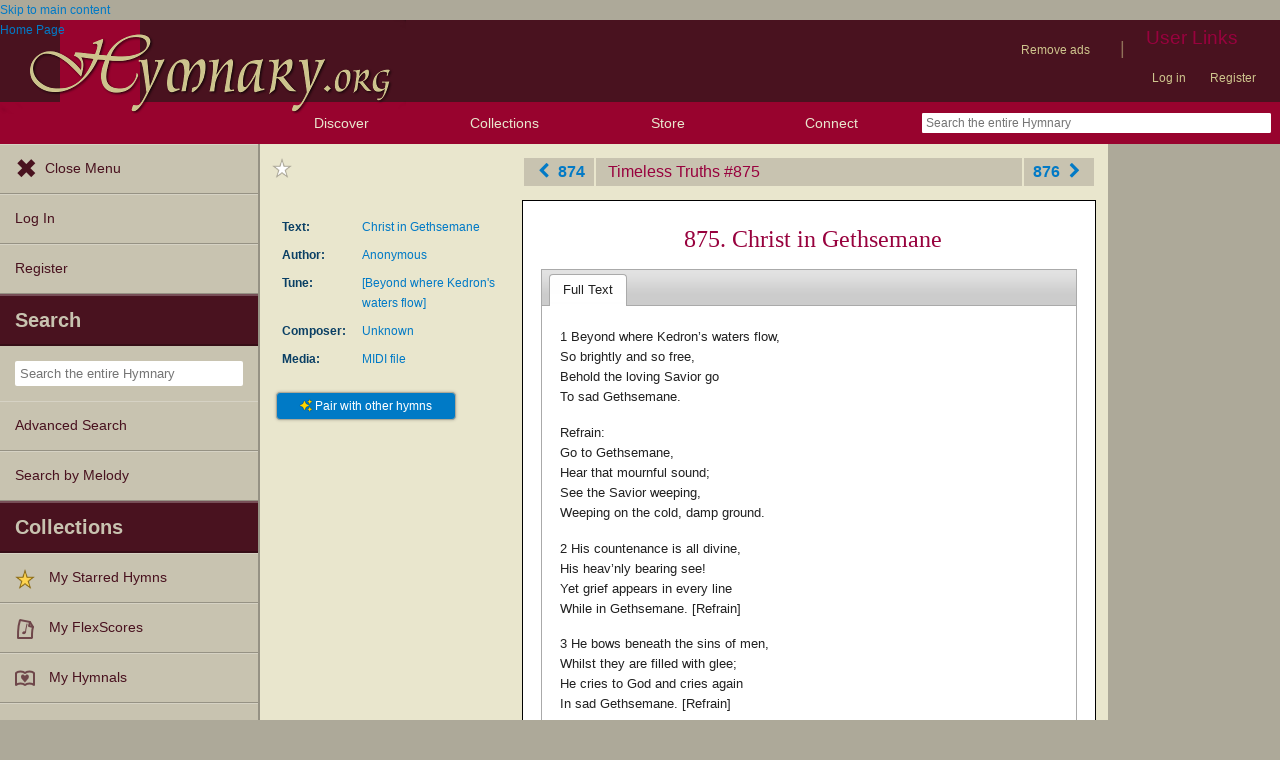

--- FILE ---
content_type: text/css
request_url: https://a.pub.network/hymnary-org/cls.css
body_size: 63
content:
body {
	--fsAddBuffer: 22px;
}
[id='hymnary\.org_leaderboard_1'],
[id='hymnary\.org_leaderboard_4'],
[id='hymnary\.org_leaderboard_2'],
[id='hymnary\.org_leaderboard_3'],
[id='hymnary\.org_right_rail_top'],
[id='hymnary\.org_left_rail_sticky'],
[id='hymnary\.org_pushdown-pushdown-cls'],
[id='hymnary\.org_right_rail_bottom'],
[id='hymnary\.org_leaderboard_5'],
[id='hymnary-org_right_rail_middle'] {
	display: flex;
	align-items: center;
	justify-content: center;
	flex-direction: column;
	min-height: calc(var(--height) + var(--fsAddBuffer));
	height: calc(var(--height) + var(--fsAddBuffer));
	width: 100%;
}
[id='hymnary-org_right_rail_middle'] {
		--height: 160px;
}
[id='hymnary\.org_leaderboard_1'] {
		--height: 280px;
}
[id='hymnary\.org_leaderboard_2'] {
		--height: 280px;
}
[id='hymnary\.org_leaderboard_3'] {
		--height: 280px;
}
[id='hymnary\.org_leaderboard_4'] {
		--height: 280px;
}
[id='hymnary\.org_leaderboard_5'] {
		--height: 280px;
}
[id='hymnary\.org_pushdown-pushdown-cls'] {
		--height: 100px;
}
[id='hymnary\.org_right_rail_top'] {
		--height: 160px;
}
@media only screen and (min-width: 768px) {
	[id='hymnary-org_right_rail_middle'] {
		--height: 160px;
	}
	[id='hymnary\.org_leaderboard_1'] {
		--height: 280px;
	}
	[id='hymnary\.org_leaderboard_2'] {
		--height: 280px;
	}
	[id='hymnary\.org_leaderboard_3'] {
		--height: 280px;
	}
	[id='hymnary\.org_leaderboard_4'] {
		--height: 280px;
	}
	[id='hymnary\.org_leaderboard_5'] {
		--height: 280px;
	}
	[id='hymnary\.org_left_rail_sticky'] {
		--height: 600px;
	}
	[id='hymnary\.org_pushdown-pushdown-cls'] {
		--height: 90px;
	}
	[id='hymnary\.org_right_rail_bottom'] {
		--height: 600px;
	}
	[id='hymnary\.org_right_rail_top'] {
		--height: 600px;
	}
}
@media only screen and (min-width: 1240px) {
	[id='hymnary\.org_leaderboard_1'] {
		--height: 280px;
	}
	[id='hymnary\.org_leaderboard_2'] {
		--height: 280px;
	}
	[id='hymnary\.org_leaderboard_3'] {
		--height: 280px;
	}
	[id='hymnary\.org_leaderboard_4'] {
		--height: 280px;
	}
	[id='hymnary\.org_leaderboard_5'] {
		--height: 280px;
	}
}
@media only screen and (min-width: 1440px) {
	[id='hymnary\.org_leaderboard_1'] {
		--height: 280px;
	}
	[id='hymnary\.org_leaderboard_2'] {
		--height: 280px;
	}
	[id='hymnary\.org_leaderboard_3'] {
		--height: 280px;
	}
	[id='hymnary\.org_leaderboard_4'] {
		--height: 280px;
	}
	[id='hymnary\.org_leaderboard_5'] {
		--height: 280px;
	}
}


--- FILE ---
content_type: text/plain;charset=UTF-8
request_url: https://c.pub.network/v2/c
body_size: -111
content:
c570541e-df45-45f3-a964-e7f02923f31f

--- FILE ---
content_type: text/javascript
request_url: https://hymnary.org/sites/hymnary.org/modules/hymnary/hymnary-page_hymn.js?t8x65p
body_size: -167
content:
jQuery(document).ready(function () {
  jQuery('#instance_embedded_media_tabs').tabs();
});


--- FILE ---
content_type: text/plain;charset=UTF-8
request_url: https://c.pub.network/v2/c
body_size: -257
content:
6d8352ee-56e7-49af-a7bd-00398f830c6b